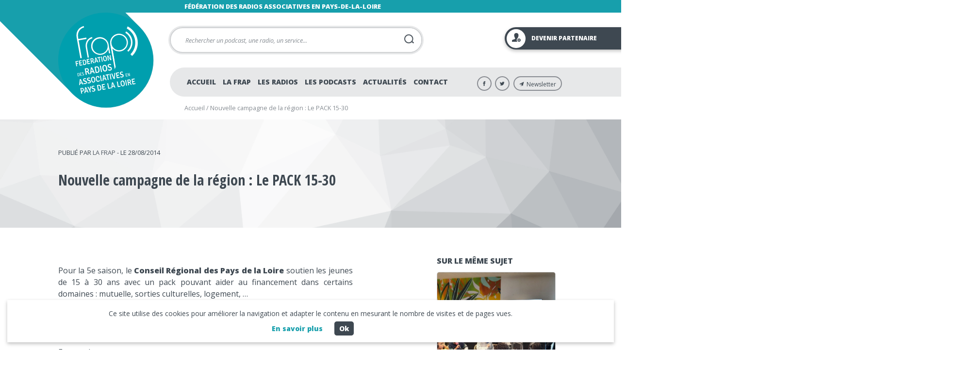

--- FILE ---
content_type: text/html; charset=UTF-8
request_url: https://www.lafrap.fr/44191-nouvelle-campagne-de-la-region-le-pack-15-30-d2.html
body_size: 14982
content:
<!DOCTYPE html>

<!-- Ajouter classe pour le navigateur ie8 -->
<!--[if lte IE 8]>
<html xmlns="http://www.w3.org/1999/xhtml" class="ie9 ie8">
<![endif]-->

<!-- Ajouter class pour le navigateur ie9 -->
<!--[if lte IE 9]>
<html xmlns="http://www.w3.org/1999/xhtml" class="ie9">
<![endif]-->

<html lang="fr-FR">

<head>
	<!-- ENCODAGE -->
	<meta charset="UTF-8">
	<!-- RESPONSIVE -->
	<meta name="viewport" content="user-scalable=no, initial-scale = 1, minimum-scale = 1, maximum-scale = 1, width=device-width">
	<!-- TITLE -->
	<title>
		Nouvelle campagne de la région : Le PACK 15-30 - La FRAP	</title>
	<!-- PINGBACK -->
	<link rel="pingback" href="https://www.lafrap.fr/xmlrpc.php" />
	<!-- META-NAME COLOR -->
	<meta name="theme-color" content="#0c4361">
	<meta http-equiv="X-UA-Compatible" content="IE=EmulateIE11">
			<meta name="format-detection" content="telephone=no">
		<!-- Compatibilité html5 pour ie9, ie8 -->
	<!--[if lt IE 9]>
	<script src="https://www.lafrap.fr/wp-content/themes/themelafrap/js/html5shiv.js"></script>
	<![endif]-->

	<!-- ANALYTICS ET COOKIES -->  
  <!-- Global site tag (gtag.js) - Google Analytics -->
  <script async src="https://www.googletagmanager.com/gtag/js?id=UA-12169416-1"></script>
  <script>
    window.dataLayer = window.dataLayer || [];
    function gtag(){dataLayer.push(arguments);}
    gtag('js', new Date());

    gtag('config', 'UA-12169416-1');
  </script>

	<meta name='robots' content='index, follow, max-image-preview:large, max-snippet:-1, max-video-preview:-1' />

	<!-- This site is optimized with the Yoast SEO plugin v22.6 - https://yoast.com/wordpress/plugins/seo/ -->
	<link rel="canonical" href="https://www.lafrap.fr/44191-nouvelle-campagne-de-la-region-le-pack-15-30-d2.html" />
	<meta property="og:locale" content="fr_FR" />
	<meta property="og:type" content="article" />
	<meta property="og:title" content="Nouvelle campagne de la région : Le PACK 15-30 - La FRAP" />
	<meta property="og:description" content="Pour la 5e saison, le Conseil R&eacute;gional des Pays de la Loire&nbsp;soutien les jeunes de 15 &agrave; 30 ans avec..." />
	<meta property="og:url" content="https://www.lafrap.fr/44191-nouvelle-campagne-de-la-region-le-pack-15-30-d2.html" />
	<meta property="og:site_name" content="La FRAP" />
	<meta property="article:published_time" content="2014-08-28T10:50:49+00:00" />
	<meta property="article:modified_time" content="2015-09-01T15:00:55+00:00" />
	<meta property="og:image" content="https://www.lafrap.fr/wp-content/uploads/2019/02/pack_1530.jpg" />
	<meta property="og:image:width" content="304" />
	<meta property="og:image:height" content="304" />
	<meta property="og:image:type" content="image/jpeg" />
	<meta name="author" content="Joscelin Renaud" />
	<meta name="twitter:card" content="summary_large_image" />
	<script type="application/ld+json" class="yoast-schema-graph">{"@context":"https://schema.org","@graph":[{"@type":"WebPage","@id":"https://www.lafrap.fr/44191-nouvelle-campagne-de-la-region-le-pack-15-30-d2.html","url":"https://www.lafrap.fr/44191-nouvelle-campagne-de-la-region-le-pack-15-30-d2.html","name":"Nouvelle campagne de la région : Le PACK 15-30 - La FRAP","isPartOf":{"@id":"https://www.lafrap.fr/#website"},"primaryImageOfPage":{"@id":"https://www.lafrap.fr/44191-nouvelle-campagne-de-la-region-le-pack-15-30-d2.html#primaryimage"},"image":{"@id":"https://www.lafrap.fr/44191-nouvelle-campagne-de-la-region-le-pack-15-30-d2.html#primaryimage"},"thumbnailUrl":"https://www.lafrap.fr/wp-content/uploads/2019/02/pack_1530.jpg","datePublished":"2014-08-28T10:50:49+00:00","dateModified":"2015-09-01T15:00:55+00:00","author":{"@id":"https://www.lafrap.fr/#/schema/person/520a6153fd03047c01e66edb1e5e3c2e"},"breadcrumb":{"@id":"https://www.lafrap.fr/44191-nouvelle-campagne-de-la-region-le-pack-15-30-d2.html#breadcrumb"},"inLanguage":"fr-FR","potentialAction":[{"@type":"ReadAction","target":["https://www.lafrap.fr/44191-nouvelle-campagne-de-la-region-le-pack-15-30-d2.html"]}]},{"@type":"ImageObject","inLanguage":"fr-FR","@id":"https://www.lafrap.fr/44191-nouvelle-campagne-de-la-region-le-pack-15-30-d2.html#primaryimage","url":"https://www.lafrap.fr/wp-content/uploads/2019/02/pack_1530.jpg","contentUrl":"https://www.lafrap.fr/wp-content/uploads/2019/02/pack_1530.jpg","width":"304","height":"304"},{"@type":"BreadcrumbList","@id":"https://www.lafrap.fr/44191-nouvelle-campagne-de-la-region-le-pack-15-30-d2.html#breadcrumb","itemListElement":[{"@type":"ListItem","position":1,"name":"Accueil","item":"https://www.lafrap.fr/"},{"@type":"ListItem","position":2,"name":"Nouvelle campagne de la région : Le PACK 15-30"}]},{"@type":"WebSite","@id":"https://www.lafrap.fr/#website","url":"https://www.lafrap.fr/","name":"La FRAP","description":"Fédération des radios associatives en Pays-de-la-Loire","potentialAction":[{"@type":"SearchAction","target":{"@type":"EntryPoint","urlTemplate":"https://www.lafrap.fr/?s={search_term_string}"},"query-input":"required name=search_term_string"}],"inLanguage":"fr-FR"},{"@type":"Person","@id":"https://www.lafrap.fr/#/schema/person/520a6153fd03047c01e66edb1e5e3c2e","name":"Joscelin Renaud","url":"https://www.lafrap.fr/author/joscelin-renaud-d1"}]}</script>
	<!-- / Yoast SEO plugin. -->


<link rel='dns-prefetch' href='//www.lafrap.fr' />
<link rel='dns-prefetch' href='//unpkg.com' />
<link rel='dns-prefetch' href='//fonts.googleapis.com' />
<script type="text/javascript">
/* <![CDATA[ */
window._wpemojiSettings = {"baseUrl":"https:\/\/s.w.org\/images\/core\/emoji\/15.0.3\/72x72\/","ext":".png","svgUrl":"https:\/\/s.w.org\/images\/core\/emoji\/15.0.3\/svg\/","svgExt":".svg","source":{"concatemoji":"https:\/\/www.lafrap.fr\/wp-includes\/js\/wp-emoji-release.min.js?ver=6.5.2"}};
/*! This file is auto-generated */
!function(i,n){var o,s,e;function c(e){try{var t={supportTests:e,timestamp:(new Date).valueOf()};sessionStorage.setItem(o,JSON.stringify(t))}catch(e){}}function p(e,t,n){e.clearRect(0,0,e.canvas.width,e.canvas.height),e.fillText(t,0,0);var t=new Uint32Array(e.getImageData(0,0,e.canvas.width,e.canvas.height).data),r=(e.clearRect(0,0,e.canvas.width,e.canvas.height),e.fillText(n,0,0),new Uint32Array(e.getImageData(0,0,e.canvas.width,e.canvas.height).data));return t.every(function(e,t){return e===r[t]})}function u(e,t,n){switch(t){case"flag":return n(e,"\ud83c\udff3\ufe0f\u200d\u26a7\ufe0f","\ud83c\udff3\ufe0f\u200b\u26a7\ufe0f")?!1:!n(e,"\ud83c\uddfa\ud83c\uddf3","\ud83c\uddfa\u200b\ud83c\uddf3")&&!n(e,"\ud83c\udff4\udb40\udc67\udb40\udc62\udb40\udc65\udb40\udc6e\udb40\udc67\udb40\udc7f","\ud83c\udff4\u200b\udb40\udc67\u200b\udb40\udc62\u200b\udb40\udc65\u200b\udb40\udc6e\u200b\udb40\udc67\u200b\udb40\udc7f");case"emoji":return!n(e,"\ud83d\udc26\u200d\u2b1b","\ud83d\udc26\u200b\u2b1b")}return!1}function f(e,t,n){var r="undefined"!=typeof WorkerGlobalScope&&self instanceof WorkerGlobalScope?new OffscreenCanvas(300,150):i.createElement("canvas"),a=r.getContext("2d",{willReadFrequently:!0}),o=(a.textBaseline="top",a.font="600 32px Arial",{});return e.forEach(function(e){o[e]=t(a,e,n)}),o}function t(e){var t=i.createElement("script");t.src=e,t.defer=!0,i.head.appendChild(t)}"undefined"!=typeof Promise&&(o="wpEmojiSettingsSupports",s=["flag","emoji"],n.supports={everything:!0,everythingExceptFlag:!0},e=new Promise(function(e){i.addEventListener("DOMContentLoaded",e,{once:!0})}),new Promise(function(t){var n=function(){try{var e=JSON.parse(sessionStorage.getItem(o));if("object"==typeof e&&"number"==typeof e.timestamp&&(new Date).valueOf()<e.timestamp+604800&&"object"==typeof e.supportTests)return e.supportTests}catch(e){}return null}();if(!n){if("undefined"!=typeof Worker&&"undefined"!=typeof OffscreenCanvas&&"undefined"!=typeof URL&&URL.createObjectURL&&"undefined"!=typeof Blob)try{var e="postMessage("+f.toString()+"("+[JSON.stringify(s),u.toString(),p.toString()].join(",")+"));",r=new Blob([e],{type:"text/javascript"}),a=new Worker(URL.createObjectURL(r),{name:"wpTestEmojiSupports"});return void(a.onmessage=function(e){c(n=e.data),a.terminate(),t(n)})}catch(e){}c(n=f(s,u,p))}t(n)}).then(function(e){for(var t in e)n.supports[t]=e[t],n.supports.everything=n.supports.everything&&n.supports[t],"flag"!==t&&(n.supports.everythingExceptFlag=n.supports.everythingExceptFlag&&n.supports[t]);n.supports.everythingExceptFlag=n.supports.everythingExceptFlag&&!n.supports.flag,n.DOMReady=!1,n.readyCallback=function(){n.DOMReady=!0}}).then(function(){return e}).then(function(){var e;n.supports.everything||(n.readyCallback(),(e=n.source||{}).concatemoji?t(e.concatemoji):e.wpemoji&&e.twemoji&&(t(e.twemoji),t(e.wpemoji)))}))}((window,document),window._wpemojiSettings);
/* ]]> */
</script>
<style id='wp-emoji-styles-inline-css' type='text/css'>

	img.wp-smiley, img.emoji {
		display: inline !important;
		border: none !important;
		box-shadow: none !important;
		height: 1em !important;
		width: 1em !important;
		margin: 0 0.07em !important;
		vertical-align: -0.1em !important;
		background: none !important;
		padding: 0 !important;
	}
</style>
<link rel='stylesheet' id='wp-block-library-css' href='https://www.lafrap.fr/wp-includes/css/dist/block-library/style.min.css?ver=6.5.2' type='text/css' media='all' />
<style id='classic-theme-styles-inline-css' type='text/css'>
/*! This file is auto-generated */
.wp-block-button__link{color:#fff;background-color:#32373c;border-radius:9999px;box-shadow:none;text-decoration:none;padding:calc(.667em + 2px) calc(1.333em + 2px);font-size:1.125em}.wp-block-file__button{background:#32373c;color:#fff;text-decoration:none}
</style>
<style id='global-styles-inline-css' type='text/css'>
body{--wp--preset--color--black: #000000;--wp--preset--color--cyan-bluish-gray: #abb8c3;--wp--preset--color--white: #ffffff;--wp--preset--color--pale-pink: #f78da7;--wp--preset--color--vivid-red: #cf2e2e;--wp--preset--color--luminous-vivid-orange: #ff6900;--wp--preset--color--luminous-vivid-amber: #fcb900;--wp--preset--color--light-green-cyan: #7bdcb5;--wp--preset--color--vivid-green-cyan: #00d084;--wp--preset--color--pale-cyan-blue: #8ed1fc;--wp--preset--color--vivid-cyan-blue: #0693e3;--wp--preset--color--vivid-purple: #9b51e0;--wp--preset--gradient--vivid-cyan-blue-to-vivid-purple: linear-gradient(135deg,rgba(6,147,227,1) 0%,rgb(155,81,224) 100%);--wp--preset--gradient--light-green-cyan-to-vivid-green-cyan: linear-gradient(135deg,rgb(122,220,180) 0%,rgb(0,208,130) 100%);--wp--preset--gradient--luminous-vivid-amber-to-luminous-vivid-orange: linear-gradient(135deg,rgba(252,185,0,1) 0%,rgba(255,105,0,1) 100%);--wp--preset--gradient--luminous-vivid-orange-to-vivid-red: linear-gradient(135deg,rgba(255,105,0,1) 0%,rgb(207,46,46) 100%);--wp--preset--gradient--very-light-gray-to-cyan-bluish-gray: linear-gradient(135deg,rgb(238,238,238) 0%,rgb(169,184,195) 100%);--wp--preset--gradient--cool-to-warm-spectrum: linear-gradient(135deg,rgb(74,234,220) 0%,rgb(151,120,209) 20%,rgb(207,42,186) 40%,rgb(238,44,130) 60%,rgb(251,105,98) 80%,rgb(254,248,76) 100%);--wp--preset--gradient--blush-light-purple: linear-gradient(135deg,rgb(255,206,236) 0%,rgb(152,150,240) 100%);--wp--preset--gradient--blush-bordeaux: linear-gradient(135deg,rgb(254,205,165) 0%,rgb(254,45,45) 50%,rgb(107,0,62) 100%);--wp--preset--gradient--luminous-dusk: linear-gradient(135deg,rgb(255,203,112) 0%,rgb(199,81,192) 50%,rgb(65,88,208) 100%);--wp--preset--gradient--pale-ocean: linear-gradient(135deg,rgb(255,245,203) 0%,rgb(182,227,212) 50%,rgb(51,167,181) 100%);--wp--preset--gradient--electric-grass: linear-gradient(135deg,rgb(202,248,128) 0%,rgb(113,206,126) 100%);--wp--preset--gradient--midnight: linear-gradient(135deg,rgb(2,3,129) 0%,rgb(40,116,252) 100%);--wp--preset--font-size--small: 13px;--wp--preset--font-size--medium: 20px;--wp--preset--font-size--large: 36px;--wp--preset--font-size--x-large: 42px;--wp--preset--spacing--20: 0.44rem;--wp--preset--spacing--30: 0.67rem;--wp--preset--spacing--40: 1rem;--wp--preset--spacing--50: 1.5rem;--wp--preset--spacing--60: 2.25rem;--wp--preset--spacing--70: 3.38rem;--wp--preset--spacing--80: 5.06rem;--wp--preset--shadow--natural: 6px 6px 9px rgba(0, 0, 0, 0.2);--wp--preset--shadow--deep: 12px 12px 50px rgba(0, 0, 0, 0.4);--wp--preset--shadow--sharp: 6px 6px 0px rgba(0, 0, 0, 0.2);--wp--preset--shadow--outlined: 6px 6px 0px -3px rgba(255, 255, 255, 1), 6px 6px rgba(0, 0, 0, 1);--wp--preset--shadow--crisp: 6px 6px 0px rgba(0, 0, 0, 1);}:where(.is-layout-flex){gap: 0.5em;}:where(.is-layout-grid){gap: 0.5em;}body .is-layout-flow > .alignleft{float: left;margin-inline-start: 0;margin-inline-end: 2em;}body .is-layout-flow > .alignright{float: right;margin-inline-start: 2em;margin-inline-end: 0;}body .is-layout-flow > .aligncenter{margin-left: auto !important;margin-right: auto !important;}body .is-layout-constrained > .alignleft{float: left;margin-inline-start: 0;margin-inline-end: 2em;}body .is-layout-constrained > .alignright{float: right;margin-inline-start: 2em;margin-inline-end: 0;}body .is-layout-constrained > .aligncenter{margin-left: auto !important;margin-right: auto !important;}body .is-layout-constrained > :where(:not(.alignleft):not(.alignright):not(.alignfull)){max-width: var(--wp--style--global--content-size);margin-left: auto !important;margin-right: auto !important;}body .is-layout-constrained > .alignwide{max-width: var(--wp--style--global--wide-size);}body .is-layout-flex{display: flex;}body .is-layout-flex{flex-wrap: wrap;align-items: center;}body .is-layout-flex > *{margin: 0;}body .is-layout-grid{display: grid;}body .is-layout-grid > *{margin: 0;}:where(.wp-block-columns.is-layout-flex){gap: 2em;}:where(.wp-block-columns.is-layout-grid){gap: 2em;}:where(.wp-block-post-template.is-layout-flex){gap: 1.25em;}:where(.wp-block-post-template.is-layout-grid){gap: 1.25em;}.has-black-color{color: var(--wp--preset--color--black) !important;}.has-cyan-bluish-gray-color{color: var(--wp--preset--color--cyan-bluish-gray) !important;}.has-white-color{color: var(--wp--preset--color--white) !important;}.has-pale-pink-color{color: var(--wp--preset--color--pale-pink) !important;}.has-vivid-red-color{color: var(--wp--preset--color--vivid-red) !important;}.has-luminous-vivid-orange-color{color: var(--wp--preset--color--luminous-vivid-orange) !important;}.has-luminous-vivid-amber-color{color: var(--wp--preset--color--luminous-vivid-amber) !important;}.has-light-green-cyan-color{color: var(--wp--preset--color--light-green-cyan) !important;}.has-vivid-green-cyan-color{color: var(--wp--preset--color--vivid-green-cyan) !important;}.has-pale-cyan-blue-color{color: var(--wp--preset--color--pale-cyan-blue) !important;}.has-vivid-cyan-blue-color{color: var(--wp--preset--color--vivid-cyan-blue) !important;}.has-vivid-purple-color{color: var(--wp--preset--color--vivid-purple) !important;}.has-black-background-color{background-color: var(--wp--preset--color--black) !important;}.has-cyan-bluish-gray-background-color{background-color: var(--wp--preset--color--cyan-bluish-gray) !important;}.has-white-background-color{background-color: var(--wp--preset--color--white) !important;}.has-pale-pink-background-color{background-color: var(--wp--preset--color--pale-pink) !important;}.has-vivid-red-background-color{background-color: var(--wp--preset--color--vivid-red) !important;}.has-luminous-vivid-orange-background-color{background-color: var(--wp--preset--color--luminous-vivid-orange) !important;}.has-luminous-vivid-amber-background-color{background-color: var(--wp--preset--color--luminous-vivid-amber) !important;}.has-light-green-cyan-background-color{background-color: var(--wp--preset--color--light-green-cyan) !important;}.has-vivid-green-cyan-background-color{background-color: var(--wp--preset--color--vivid-green-cyan) !important;}.has-pale-cyan-blue-background-color{background-color: var(--wp--preset--color--pale-cyan-blue) !important;}.has-vivid-cyan-blue-background-color{background-color: var(--wp--preset--color--vivid-cyan-blue) !important;}.has-vivid-purple-background-color{background-color: var(--wp--preset--color--vivid-purple) !important;}.has-black-border-color{border-color: var(--wp--preset--color--black) !important;}.has-cyan-bluish-gray-border-color{border-color: var(--wp--preset--color--cyan-bluish-gray) !important;}.has-white-border-color{border-color: var(--wp--preset--color--white) !important;}.has-pale-pink-border-color{border-color: var(--wp--preset--color--pale-pink) !important;}.has-vivid-red-border-color{border-color: var(--wp--preset--color--vivid-red) !important;}.has-luminous-vivid-orange-border-color{border-color: var(--wp--preset--color--luminous-vivid-orange) !important;}.has-luminous-vivid-amber-border-color{border-color: var(--wp--preset--color--luminous-vivid-amber) !important;}.has-light-green-cyan-border-color{border-color: var(--wp--preset--color--light-green-cyan) !important;}.has-vivid-green-cyan-border-color{border-color: var(--wp--preset--color--vivid-green-cyan) !important;}.has-pale-cyan-blue-border-color{border-color: var(--wp--preset--color--pale-cyan-blue) !important;}.has-vivid-cyan-blue-border-color{border-color: var(--wp--preset--color--vivid-cyan-blue) !important;}.has-vivid-purple-border-color{border-color: var(--wp--preset--color--vivid-purple) !important;}.has-vivid-cyan-blue-to-vivid-purple-gradient-background{background: var(--wp--preset--gradient--vivid-cyan-blue-to-vivid-purple) !important;}.has-light-green-cyan-to-vivid-green-cyan-gradient-background{background: var(--wp--preset--gradient--light-green-cyan-to-vivid-green-cyan) !important;}.has-luminous-vivid-amber-to-luminous-vivid-orange-gradient-background{background: var(--wp--preset--gradient--luminous-vivid-amber-to-luminous-vivid-orange) !important;}.has-luminous-vivid-orange-to-vivid-red-gradient-background{background: var(--wp--preset--gradient--luminous-vivid-orange-to-vivid-red) !important;}.has-very-light-gray-to-cyan-bluish-gray-gradient-background{background: var(--wp--preset--gradient--very-light-gray-to-cyan-bluish-gray) !important;}.has-cool-to-warm-spectrum-gradient-background{background: var(--wp--preset--gradient--cool-to-warm-spectrum) !important;}.has-blush-light-purple-gradient-background{background: var(--wp--preset--gradient--blush-light-purple) !important;}.has-blush-bordeaux-gradient-background{background: var(--wp--preset--gradient--blush-bordeaux) !important;}.has-luminous-dusk-gradient-background{background: var(--wp--preset--gradient--luminous-dusk) !important;}.has-pale-ocean-gradient-background{background: var(--wp--preset--gradient--pale-ocean) !important;}.has-electric-grass-gradient-background{background: var(--wp--preset--gradient--electric-grass) !important;}.has-midnight-gradient-background{background: var(--wp--preset--gradient--midnight) !important;}.has-small-font-size{font-size: var(--wp--preset--font-size--small) !important;}.has-medium-font-size{font-size: var(--wp--preset--font-size--medium) !important;}.has-large-font-size{font-size: var(--wp--preset--font-size--large) !important;}.has-x-large-font-size{font-size: var(--wp--preset--font-size--x-large) !important;}
.wp-block-navigation a:where(:not(.wp-element-button)){color: inherit;}
:where(.wp-block-post-template.is-layout-flex){gap: 1.25em;}:where(.wp-block-post-template.is-layout-grid){gap: 1.25em;}
:where(.wp-block-columns.is-layout-flex){gap: 2em;}:where(.wp-block-columns.is-layout-grid){gap: 2em;}
.wp-block-pullquote{font-size: 1.5em;line-height: 1.6;}
</style>
<link rel='stylesheet' id='contact-form-7-css' href='https://www.lafrap.fr/wp-content/plugins/contact-form-7/includes/css/styles.css?ver=5.7.7' type='text/css' media='all' />
<link rel='stylesheet' id='style-css' href='https://www.lafrap.fr/wp-content/themes/themelafrap/style.css?ver=1.0.0' type='text/css' media='all' />
<link rel='stylesheet' id='styleBaguetteBox-css' href='https://www.lafrap.fr/wp-content/themes/themelafrap/css/baguetteBox.min.css?ver=1.9.0' type='text/css' media='all' />
<link rel='stylesheet' id='icofonts-css' href='https://www.lafrap.fr/wp-content/themes/themelafrap/css/styles-icofonts.css?ver=1.0.0' type='text/css' media='all' />
<link rel='stylesheet' id='leafletcss-css' href='https://unpkg.com/leaflet-control-geocoder/dist/Control.Geocoder.css?ver=6.5.2' type='text/css' media='all' />
<link rel='stylesheet' id='googlefont-css' href='https://fonts.googleapis.com/css?family=Open+Sans+Condensed%3A700%7COpen+Sans%3A400%2C400i%2C800%2C800i&#038;ver=6.5.2' type='text/css' media='all' />
<script type="text/javascript" src="https://www.lafrap.fr/wp-includes/js/jquery/jquery.min.js?ver=3.7.1" id="jquery-core-js"></script>
<script type="text/javascript" src="https://www.lafrap.fr/wp-includes/js/jquery/jquery-migrate.min.js?ver=3.4.1" id="jquery-migrate-js"></script>
<script type="text/javascript" src="https://unpkg.com/leaflet@1.3.4/dist/leaflet.js?ver=1.3.4" id="leafletjs-js"></script>
<link rel="https://api.w.org/" href="https://www.lafrap.fr/wp-json/" /><link rel="alternate" type="application/json" href="https://www.lafrap.fr/wp-json/wp/v2/posts/44191" /><link rel="EditURI" type="application/rsd+xml" title="RSD" href="https://www.lafrap.fr/xmlrpc.php?rsd" />
<meta name="generator" content="WordPress 6.5.2" />
<link rel='shortlink' href='https://www.lafrap.fr/?p=44191' />
<link rel="alternate" type="application/json+oembed" href="https://www.lafrap.fr/wp-json/oembed/1.0/embed?url=https%3A%2F%2Fwww.lafrap.fr%2F44191-nouvelle-campagne-de-la-region-le-pack-15-30-d2.html" />
<link rel="alternate" type="text/xml+oembed" href="https://www.lafrap.fr/wp-json/oembed/1.0/embed?url=https%3A%2F%2Fwww.lafrap.fr%2F44191-nouvelle-campagne-de-la-region-le-pack-15-30-d2.html&#038;format=xml" />
		<link rel="apple-touch-icon" sizes="180x180" href="https://www.lafrap.fr/wp-content/themes/themelafrap/images/favicon/apple-touch-icon.png">
    <link rel="icon" type="image/png" sizes="32x32" href="https://www.lafrap.fr/wp-content/themes/themelafrap/images/favicon/favicon-32x32.png">
    <link rel="icon" type="image/png" sizes="16x16" href="https://www.lafrap.fr/wp-content/themes/themelafrap/images/favicon/favicon-16x16.png">
    <link rel="manifest" href="https://www.lafrap.fr/wp-content/themes/themelafrap/images/favicon/site.webmanifest">
    <link rel="mask-icon" href="https://www.lafrap.fr/wp-content/themes/themelafrap/images/favicon/safari-pinned-tab.svg" color="#179fac">
    <meta name="msapplication-TileColor" content="#179fac">
    <meta name="theme-color" content="#179fac">
  		<style type="text/css" id="wp-custom-css">
			.wpcf7-quiz label{
	position: static;
	margin: 0;
	padding: 0;
}
.wpcf7-quiz .wpcf7-quiz-label{
	margin: 0 0 5px 20px;
	display: block;
}
.wpcf7-form-control-wrap input[type="file"] {
  position: relative;
  display: block;
  padding: 18px;
  width: 100%;
  border: 1px solid #cfd1d3;
  font-family: 'Open Sans', sans-serif;
  -webkit-border-radius: 35px;
  border-radius: 35px;
	opacity: 1;
}
.wpcf7-form-control-wrap input[type="file"]:focus,
.wpcf7-form-control-wrap input[type="file"]:hover{
  border: 1px solid #3e4851;
}
.wpcf7-form-control-wrap  input[type="file"]::file-selector-button {
	display: block;
  padding: 8px 20px;
  background: #3e4851;
  color: #fff;
  text-transform: uppercase;
  font-size: 0.90em;
  font-weight: 700;
  border: 0;
	border-radius: 35px;
  cursor: pointer;
	position: absolute;
  right: 15px;
	top: 10px;
}
.nobg{
	background: none;
}		</style>
		
	<!-- Configuration et automatisation du script cookieChoices -->
	<script>
		cookies_message = "Ce site utilise des cookies pour améliorer la navigation et adapter le contenu en mesurant le nombre de visites et de pages vues."
		cookies_btn = "En savoir plus"
		cookies_btn_link = "https://www.lafrap.fr/politique-de-confidentialite"

		jQuery(function() {
			cookieChoices.showCookieConsentBar(cookies_message, 'Ok', cookies_btn, cookies_btn_link);
		});
	</script>

</head>

<body class="post-template-default single single-post postid-44191 single-format-standard">


  <div id="top-page"></div>
  
  <div id="banner" class="full-width bg-primary white">
  <div class="row">
    <span class="accroche block size-12 strong uppercase">    Fédération des radios associatives en Pays-de-la-Loire    </span>  </div>
  </div>
  
	<header role="banner" id="header" class="relative full-width">
  
  
<a href="https://www.lafrap.fr/nos-partenaires" class="btn-partenaire absolute btn btn-md bg-dark white box-shadow" title="Devenir partenaire">
  <i class="icon-user"></i>
  <span class="uppercase">Devenir partenaire</span>
</a>

<div class="row relative">
  
    <a href="https://www.lafrap.fr/ " id="logotype" class="absolute block left" rel="home" itemscope title="Retour sur la page d'accueil de la Frap">
        <img width="195"
             height="195"
             src="https://www.lafrap.fr/wp-content/uploads/2019/02/logotype-lafrap-retina.svg"
             class="custom-logo"
             alt="Logotype"
             itemprop="image"
             srcset="https://www.lafrap.fr/wp-content/uploads/2019/02/logotype-lafrap-retina.svg 1x,
             https://www.lafrap.fr/wp-content/uploads/2019/02/logotype-lafrap-retina.svg 2x"
        />
        <meta itemprop="url" content="https://www.lafrap.fr/wp-content/uploads/2019/02/logotype-lafrap-retina.svg">
        <meta itemprop="width" content="195">
        <meta itemprop="height" content="195">
    </a>
  
    <div id="header-right" class="full-width">
  
        <form role="search" method="get" id="searchform" class="absolute border" action="https://www.lafrap.fr/">    
    <input type="text" placeholder="Rechercher un podcast, une radio, un service..." name="s" id="search-input" class="left" />      
    <button type="submit" id="search-input-btn" class="absolute gray-dark"><span class="icon icon-search"></span></button>             
</form>
        <nav id="navigation" class="relative full-width padding-md-left bg-gray-lighter" role="navigation">
        <div class="menu-principal-container"><ul id="menu-principal" class="reset"></li><li id="menu-item-24812" class="menu-item menu-item-type-post_type menu-item-object-page menu-item-home menu-item-24812"><a title="Accueil" href="https://www.lafrap.fr/">Accueil</a></li>
<li id="menu-item-24813" class="menu-item menu-item-type-custom menu-item-object-custom menu-item-has-children menu-item-24813"><a title="La Frap" href="#">La Frap</a>
<ul class="sub-menu">
	<li id="menu-item-24935" class="menu-item menu-item-type-post_type menu-item-object-page menu-item-24935"><a title="Qui sommes-nous" href="https://www.lafrap.fr/presentation-de-la-frap">Qui sommes-nous</a></li>
	<li id="menu-item-64461" class="menu-item menu-item-type-post_type menu-item-object-page menu-item-64461"><a href="https://www.lafrap.fr/projet-editorial-un-engagement-des-realites">Projet éditorial : un engagement, des réalités</a></li>
	<li id="menu-item-58802" class="menu-item menu-item-type-post_type menu-item-object-page menu-item-58802"><a title="Régie publicitaire" href="https://www.lafrap.fr/regie-publicitaire-2">Régie publicitaire</a></li>
	<li id="menu-item-58788" class="menu-item menu-item-type-post_type menu-item-object-page menu-item-58788"><a title="Nos formations professionnelles" href="https://www.lafrap.fr/nos-formations-professionnelles">Nos formations professionnelles</a></li>
	<li id="menu-item-72997" class="menu-item menu-item-type-post_type menu-item-object-page menu-item-72997"><a href="https://www.lafrap.fr/projet-ondes-durables">Ondes Durables</a></li>
	<li id="menu-item-58772" class="menu-item menu-item-type-post_type menu-item-object-page menu-item-58772"><a title="Les événements de la Frap" href="https://www.lafrap.fr/les-evenements-de-la-frap">Les événements de la Frap</a></li>
	<li id="menu-item-58794" class="menu-item menu-item-type-taxonomy menu-item-object-category menu-item-58794"><a title="Etudes &#038; statistiques annuelles" href="https://www.lafrap.fr/etude-annuelle">Etudes &#038; statistiques annuelles</a></li>
</ul>
</li>
<li id="menu-item-24819" class="menu-item menu-item-type-custom menu-item-object-custom menu-item-24819"><a title="Radios" href="http://www.lafrap.fr/radios">Les radios</a></li>
<li id="menu-item-24820" class="menu-item menu-item-type-custom menu-item-object-custom menu-item-24820"><a title="Podcasts" href="http://www.lafrap.fr/podcasts">Les podcasts</a></li>
<li id="menu-item-58881" class="menu-item menu-item-type-post_type menu-item-object-page current_page_parent menu-item-58881"><a title="Actualités" href="https://www.lafrap.fr/les-actualites">Actualités</a></li>
<li id="menu-item-24826" class="menu-item menu-item-type-post_type menu-item-object-page menu-item-24826"><a title="Contact" href="https://www.lafrap.fr/contacter-la-frap">Contact</a></li>
</ul></div>          
        <ul class="rs reset right">
          <li class="right"><a href="#content-footer" class="newsletter" title="Newsletter"><i class="icon-newsletter"></i><span class="size-20">Newsletter</span></a></li>
          <li class="right"><a href="https://twitter.com/lafrap" class="twitter" title="Twitter La Frap" target="_blank"><i class="icon-twitter"></i></a></li>
          <li class="right"><a href="https://www.facebook.com/Fede.Radios.Associatives.en.Pays.de.la.Loire" class="facebook" title="Facebook La Frap" target="_blank"><i class="icon-facebook"></i></a></li>
        </ul>
          
        </nav>
      
        
            <nav id="breadcrumbs" class="full-width padding-sm-top padding-sm-bottom padding-md-left size-12 gray-medium"><span><span><a href="https://www.lafrap.fr/">Accueil</a></span> / <span class="breadcrumb_last" aria-current="page">Nouvelle campagne de la région : Le PACK 15-30</span></span></nav>
                  
    </div>
  
</div>    
  </header>	

	<section id="main-content" class="relative full-width">

<main class="full-width relative margin-bottom margin-top">  

 
  
        <article itemprop="articleBody" role="article" itemscope itemtype="http://schema.org/Article" id="contenu-single" class="">
  
        <!-- CONTENT TOP - Récupérer le haut de page (avec titre, breadcrumb...) -->
        
<header class="full-width padding-lg-top padding-lg-bottom bg-extensible" style="background-image:url(https://www.lafrap.fr/wp-content/themes/themelafrap/images/bg-light.png);">
<div class="row">
  
        
      <small class="block margin-md-bottom uppercase">Publié par 
       
      <a href="https://www.lafrap.fr/presentation-de-la-frap" title="La Frap" class="author gray-dark">La Frap</a>
            - Le 28/08/2014      </small>  
        
      <h1 itemprop="headline" class="heading open-sans-condensed">
      Nouvelle campagne de la région : Le PACK 15-30      </h1>
  
        
        
      
          
</div>  
</header>
          
          
        <div class="contenu full-width margin-lg-top margin-lg-bottom">
        <div class="row">
          
        <div class="the-content col col-xs-4 col-lg-7 left">
        <p style="text-align: justify;">Pour la 5e saison, le <strong>Conseil R&eacute;gional des Pays de la Loire</strong>&nbsp;soutien les jeunes de 15 &agrave; 30 ans avec un pack pouvant aider au financement dans certains domaines : mutuelle, sorties culturelles, logement, &#8230;&nbsp;</p>
<p></p>
<p>Plus d&rsquo;informations sur le site du <a href="http://www.pack15-30.fr/index.php?id=9" target="_blank">Pack 15-30</a>.</p>
<p></p>
<p>&nbsp;</p>
<p></p>
<p><span style="text-decoration: underline;"> Ecouter le spot :</span>&nbsp; &nbsp;&nbsp;         <br /><object width="265" height="24"><param name="menu" value="false" /><param name="quality" value="high" /><param name="wmode" value="transparent" /><param name="flashvars" value="soundFile=http://www.lafrap.fr/sites/default/files/CR_PAYSDELALOIRE_Pack15 30_2015v2_Le_Studio_Le_Son.mp3" /><param name="src" value="/sites/all/modules/contrib/audio/players/1pixelout.swf" /></object></p>
   
        </div>
        <aside role="complementary" class="col col-xs-4 col-lg-3 right">

  
  <div class="widget-similar-tags full-width margin-lg-bottom">  
      <strong class="title margin-sm-bottom size-16 uppercase">Sur le même sujet</strong>
      
<article class="loop loop-small relative full-width padding-sm-top padding-sm-bottom border-bottom">
  
  <figure class="col col-xs-1 col-sm-1 col-lg-3 border">

  <a href="https://www.lafrap.fr/73386-la-tribu-en-residence-dans-le-quartier-la-chesnaie-trebale.html" title="La Tribu en résidence dans le quartier La Chesnaie-Trébale" rel="nofollow" >
      

              
        <img width="994" height="994" src="https://www.lafrap.fr/wp-content/uploads/2025/12/1000011372-e1764839987217.jpg" class="full-width wp-post-image" alt="" decoding="async" fetchpriority="high" srcset="https://www.lafrap.fr/wp-content/uploads/2025/12/1000011372-e1764839987217.jpg 994w, https://www.lafrap.fr/wp-content/uploads/2025/12/1000011372-e1764839987217-300x300.jpg 300w, https://www.lafrap.fr/wp-content/uploads/2025/12/1000011372-e1764839987217-150x150.jpg 150w, https://www.lafrap.fr/wp-content/uploads/2025/12/1000011372-e1764839987217-768x768.jpg 768w, https://www.lafrap.fr/wp-content/uploads/2025/12/1000011372-e1764839987217-250x250.jpg 250w, https://www.lafrap.fr/wp-content/uploads/2025/12/1000011372-e1764839987217-500x500.jpg 500w" sizes="(max-width: 994px) 100vw, 994px" />          
      </a>  </figure>
  
  <div class="content col col-xs-3 col-lg-9 padding-sm-left">

    <small class="info block gray-medium uppercase">04/12/2025 - 
            <a href="http://www.lafrap.fr/11824-la-tribu.html" title="La Tribu" class="author gray-dark">La Tribu</a>
          </small>
        <h2 class="title size-16 open-sans-condensed"><a href="https://www.lafrap.fr/73386-la-tribu-en-residence-dans-le-quartier-la-chesnaie-trebale.html" title="La Tribu en résidence dans le quartier La Chesnaie-Trébale">La Tribu en résidence dans le quartier La Chesnaie-Trébale</a></h2>
      
  </div>
  
</article>
<article class="loop loop-small relative full-width padding-sm-top padding-sm-bottom border-bottom">
  
  <figure class="col col-xs-1 col-sm-1 col-lg-3 border">

  <a href="https://www.lafrap.fr/70992-coupes-budgetaires-de-la-region-des-consequences-sur-lemploi-et-les-territoires.html" title="Coupes budgétaires de la région : des conséquences sur l’emploi et les territoires" rel="nofollow" >
      

              
        <img width="652" height="652" src="https://www.lafrap.fr/wp-content/uploads/2024/12/La-region-Pays-de-la-Loire-brade-la-culture.jpg" class="full-width wp-post-image" alt="" decoding="async" loading="lazy" srcset="https://www.lafrap.fr/wp-content/uploads/2024/12/La-region-Pays-de-la-Loire-brade-la-culture.jpg 652w, https://www.lafrap.fr/wp-content/uploads/2024/12/La-region-Pays-de-la-Loire-brade-la-culture-300x300.jpg 300w, https://www.lafrap.fr/wp-content/uploads/2024/12/La-region-Pays-de-la-Loire-brade-la-culture-150x150.jpg 150w, https://www.lafrap.fr/wp-content/uploads/2024/12/La-region-Pays-de-la-Loire-brade-la-culture-250x250.jpg 250w, https://www.lafrap.fr/wp-content/uploads/2024/12/La-region-Pays-de-la-Loire-brade-la-culture-500x500.jpg 500w" sizes="(max-width: 652px) 100vw, 652px" />          
      </a>  </figure>
  
  <div class="content col col-xs-3 col-lg-9 padding-sm-left">

    <small class="info block gray-medium uppercase">13/12/2024 - 
            <a href="https://www.lafrap.fr/presentation-de-la-frap" title="La Frap" class="author gray-dark">La Frap</a>
          </small>
        <h2 class="title size-16 open-sans-condensed"><a href="https://www.lafrap.fr/70992-coupes-budgetaires-de-la-region-des-consequences-sur-lemploi-et-les-territoires.html" title="Coupes budgétaires de la région : des conséquences sur l’emploi et les territoires">Coupes budgétaires de la région : des conséquences sur l’emploi et les territoires</a></h2>
      
  </div>
  
</article>
<article class="loop loop-small relative full-width padding-sm-top padding-sm-bottom border-bottom">
  
  <figure class="col col-xs-1 col-sm-1 col-lg-3 border">

  <a href="https://www.lafrap.fr/70966-emission-speciale-3-sur-la-mobilisation-en-pays-de-la-loire-jeudi-12-decembre.html" title="Émission spéciale 3 sur la mobilisation en Pays de la Loire, jeudi 12 décembre" rel="nofollow" >
      

              
        <img width="500" height="500" src="https://www.lafrap.fr/wp-content/uploads/2024/12/Emission-speciale-3.jpg" class="full-width wp-post-image" alt="" decoding="async" loading="lazy" srcset="https://www.lafrap.fr/wp-content/uploads/2024/12/Emission-speciale-3.jpg 500w, https://www.lafrap.fr/wp-content/uploads/2024/12/Emission-speciale-3-300x300.jpg 300w, https://www.lafrap.fr/wp-content/uploads/2024/12/Emission-speciale-3-150x150.jpg 150w, https://www.lafrap.fr/wp-content/uploads/2024/12/Emission-speciale-3-250x250.jpg 250w" sizes="(max-width: 500px) 100vw, 500px" />          
      </a>  </figure>
  
  <div class="content col col-xs-3 col-lg-9 padding-sm-left">

    <small class="info block gray-medium uppercase">06/12/2024 - 
            <a href="https://www.lafrap.fr/presentation-de-la-frap" title="La Frap" class="author gray-dark">La Frap</a>
          </small>
        <h2 class="title size-16 open-sans-condensed"><a href="https://www.lafrap.fr/70966-emission-speciale-3-sur-la-mobilisation-en-pays-de-la-loire-jeudi-12-decembre.html" title="Émission spéciale 3 sur la mobilisation en Pays de la Loire, jeudi 12 décembre">Émission spéciale 3 sur la mobilisation en Pays de la Loire, jeudi 12 décembre</a></h2>
      
  </div>
  
</article>  
  </div>
  
</aside>           
        <div class="list-post-tags full-width margin-md-top">
        <ul class="post-categories">
	<li><a href="https://www.lafrap.fr/aide-d1" rel="category tag">aide</a></li>
	<li><a href="https://www.lafrap.fr/conseil-regional-d1" rel="category tag">conseil régional</a></li>
	<li><a href="https://www.lafrap.fr/jeunes" rel="category tag">jeunes</a></li>
	<li><a href="https://www.lafrap.fr/pack-15-30-d1" rel="category tag">Pack 15-30</a></li>
	<li><a href="https://www.lafrap.fr/pays-de-la-loire" rel="category tag">pays de la loire</a></li>
	<li><a href="https://www.lafrap.fr/regie" rel="category tag">Régie</a></li></ul>        </div>
          
        
<div id="content-post-info-bottom" class="full-width border-top border-bottom margin-lg-top padding-sm-top padding-sm-bottom">
  
  	       <a href="https://www.lafrap.fr/les-actualites" title="Retour aux actualités" class="back relative block full-width padding-sm-bottom border-bottom uppercase size-12 strong"><i class="icon-arrow-left margin-sm-right size-12"></i> Retour aux actualités</a>
          <button class="open-popup-share share block full-width padding-sm-top padding-sm-bottom uppercase regular size-12 text-left" title="Partager"><i class="icon-share margin-sm-right"></i> Partager</button>
      <!-- Popup share -->
      
<section id="popup-share" class="fixed" style="display: none;">

      <div id="box-share" class="fixed padding-lg bg-white">
      <button class="close-popup-share absolute gray-medium"><i class="icon-close"></i></button>

        <strong class="heading left margin-sm-right uppercase">Partager</strong>

        <div class="list-btn-share relative full-width">
        
        <ul class="share reset">
          <li>
          <a href="https://www.facebook.com/sharer/sharer.php?u=https://www.lafrap.fr/44191-nouvelle-campagne-de-la-region-le-pack-15-30-d2.html" title="Partager sur Facebook" target="_blank" class="bg-light"><i class="icon-facebook"></i></a>
          </li>
          <li>
          <a href="https://twitter.com/home?status=https://www.lafrap.fr/44191-nouvelle-campagne-de-la-region-le-pack-15-30-d2.html" title="Twitter" target="_blank"><i class="icon-twitter"></i></a>
          </li>
        </ul>
        </div>
        <div class="clear"></div>
        
      </div>
      </section>        
      <a href="#comments" title="Voir les commentaires" class="comments relative block left padding-sm-top size-12 text-center link-smooth"><i class="icon-comment absolute"></i> <span class="relative white strong">0</span></a>
  
</div>          
        </div>
        </div>        
          
        </article>
  
        <div id="single-actu-post-author" class="full-width">
        <div class="row">
        
          <div class="post-similar-author full-width margin-lg-bottom">  
              <strong class="heading margin-sm-bottom size-16 uppercase">
                 
                  La Frap                                en parle                 
              </strong>
              <div class="carousel-3 full-width">
              
<article class="loop loop-small relative full-width padding-sm-top padding-sm-bottom border-bottom">
  
  <figure class="col col-xs-1 col-sm-1 col-lg-3 border">

  <a href="https://www.lafrap.fr/57065-le-mois-de-la-gestion-sonore-par-l-ars-et-le-pole-d2.html" title="Le Mois de la gestion sonore par l&rsquo;ARS et le Pôle" rel="nofollow" >
      

     
        <img src="https://www.lafrap.fr/wp-content/themes/themelafrap/images/image-non-disponible_mini.jpg" alt="Image non disponible">
      </a>  </figure>
  
  <div class="content col col-xs-3 col-lg-9 padding-sm-left">

    <small class="info block gray-medium uppercase">16/10/2017 - 
            <a href="https://www.lafrap.fr/presentation-de-la-frap" title="La Frap" class="author gray-dark">La Frap</a>
          </small>
        <h2 class="title size-16 open-sans-condensed"><a href="https://www.lafrap.fr/57065-le-mois-de-la-gestion-sonore-par-l-ars-et-le-pole-d2.html" title="Le Mois de la gestion sonore par l&rsquo;ARS et le Pôle">Le Mois de la gestion sonore par l&rsquo;ARS et le Pôle</a></h2>
      
  </div>
  
</article>
<article class="loop loop-small relative full-width padding-sm-top padding-sm-bottom border-bottom">
  
  <figure class="col col-xs-1 col-sm-1 col-lg-3 border">

  <a href="https://www.lafrap.fr/51103-bien-grandir-en-loire-atlantique-d1.html" title="Bien grandir en Loire-Atlantique" rel="nofollow" >
      

              
        <img width="369" height="369" src="https://www.lafrap.fr/wp-content/uploads/2019/02/bien_grandir.jpg" class="full-width wp-post-image" alt="" decoding="async" loading="lazy" srcset="https://www.lafrap.fr/wp-content/uploads/2019/02/bien_grandir.jpg 369w, https://www.lafrap.fr/wp-content/uploads/2019/02/bien_grandir-150x150.jpg 150w, https://www.lafrap.fr/wp-content/uploads/2019/02/bien_grandir-250x250.jpg 250w" sizes="(max-width: 369px) 100vw, 369px" />          
      </a>  </figure>
  
  <div class="content col col-xs-3 col-lg-9 padding-sm-left">

    <small class="info block gray-medium uppercase">26/04/2016 - 
            <a href="https://www.lafrap.fr/presentation-de-la-frap" title="La Frap" class="author gray-dark">La Frap</a>
          </small>
        <h2 class="title size-16 open-sans-condensed"><a href="https://www.lafrap.fr/51103-bien-grandir-en-loire-atlantique-d1.html" title="Bien grandir en Loire-Atlantique">Bien grandir en Loire-Atlantique</a></h2>
      
  </div>
  
</article>
<article class="loop loop-small relative full-width padding-sm-top padding-sm-bottom border-bottom">
  
  <figure class="col col-xs-1 col-sm-1 col-lg-3 border">

  <a href="https://www.lafrap.fr/50802-jet-et-l-orcel-proposent-une-formation-gestion-et-administration-d-une-radio-associative.html" title="JET et l&rsquo;ORCEL proposent une formation « Gestion et administration d&rsquo;une radio associative »" rel="nofollow" >
      

              
        <img width="225" height="225" src="https://www.lafrap.fr/wp-content/uploads/2019/02/images-3-9.jpg" class="full-width wp-post-image" alt="" decoding="async" loading="lazy" srcset="https://www.lafrap.fr/wp-content/uploads/2019/02/images-3-9.jpg 225w, https://www.lafrap.fr/wp-content/uploads/2019/02/images-3-9-150x150.jpg 150w" sizes="(max-width: 225px) 100vw, 225px" />          
      </a>  </figure>
  
  <div class="content col col-xs-3 col-lg-9 padding-sm-left">

    <small class="info block gray-medium uppercase">05/04/2016 - 
            <a href="https://www.lafrap.fr/presentation-de-la-frap" title="La Frap" class="author gray-dark">La Frap</a>
          </small>
        <h2 class="title size-16 open-sans-condensed"><a href="https://www.lafrap.fr/50802-jet-et-l-orcel-proposent-une-formation-gestion-et-administration-d-une-radio-associative.html" title="JET et l&rsquo;ORCEL proposent une formation « Gestion et administration d&rsquo;une radio associative »">JET et l&rsquo;ORCEL proposent une formation « Gestion et administration d&rsquo;une radio associative »</a></h2>
      
  </div>
  
</article>  
              </div>
          </div>

                </div>
        </div>
  
        
<div id="comments" class="full-width margin-lg-bottom">
<div class="row padding-lg-top border-top">
  
  <div class="comments-list col col-xs-4 col-lg-7">
    
      
    <strong class="heading open-sans-condensed size-24">
		  <i class="icon-comment"></i>  
            Aucun commentaire      		</strong>

      
    
  </div>


  <div class="comments-form col col-xs-4 col-lg-4 right">
  </div>	
  
</div>
</div><!-- #comments .comments-area --> 


</main> 

<!-- Fermeture de la balise section -->
</section>


	<footer id="footer" class="full-width hidden">
    
		<!-- Get rassurance -->
		
	<section id="content-reinssurance" class="full-width padding-md-bottom">
  <div class="row padding-md-top border-top">    
  <div class="reinssurance-list">
    
	    
    <div class="item col col-xs-4 col-sm-3 col-md-2 col-lg-4 padding-sm-right padding-sm-left margin-sm-bottom text-center white border-radius">  
    <div class="content-image relative padding-md bg-extensible border-radius" style="background-image: url(https://www.lafrap.fr/wp-content/uploads/2019/02/envoi-demo-la-frap-355x165.jpg);">
      
      <p class="relative size-14">Envoyez votre démo aux programmateurs des radios de la FRAP.</p>
      <a href="http://www.lafrap.fr/envoyer-une-demo" class="btn btn-sm btn-white" title="Envoyer une demo">Envoyer une demo</a>
      
    </div>
    </div>

	    
    <div class="item col col-xs-4 col-sm-3 col-md-2 col-lg-4 padding-sm-right padding-sm-left margin-sm-bottom text-center white border-radius">  
    <div class="content-image relative padding-md bg-extensible border-radius" style="background-image: url(https://www.lafrap.fr/wp-content/uploads/2019/02/pexels-photo-296881-355x165.jpeg);">
      
      <p class="relative size-14">Vous souhaitez participer à nos actions et promouvoir nos radios régionales ?</p>
      <a href="http://www.lafrap.fr/nos-partenaires" class="btn btn-sm btn-white" title="Devenir partenaire">Devenir partenaire</a>
      
    </div>
    </div>

	    
    <div class="item col col-xs-4 col-sm-3 col-md-2 col-lg-4 padding-sm-right padding-sm-left margin-sm-bottom text-center white border-radius">  
    <div class="content-image relative padding-md bg-extensible border-radius" style="background-image: url(https://www.lafrap.fr/wp-content/uploads/2019/02/demande-de-devis-la-frap-355x165.jpg);">
      
      <p class="relative size-14">Vous avez besoin d'un spot, sponsoring ou publireportage ?</p>
      <a href="http://www.lafrap.fr/regie-publicitaire-2" class="btn btn-sm btn-white" title="Demander un devis">Demander un devis</a>
      
    </div>
    </div>

	    
  </div>
	</div>
  </section>

    
    <div id="content-footer" class="full-width padding-lg-bottom">
    <div class="row border-top">
      
      <div class="item-1 col col col-xs-4 col-lg-3 margin-md-top padding-md-top ">
        
        <img src="http://www.lafrap.fr/wp-content/uploads/2018/06/rvb-pdl_institutionnel.jpg" alt="Conseil régional des Pays-de-la-Loire">
        <p class="size-12">Conseil régional des Pays-de-la-Loire partenaire financier des radios associatives ligériennes.</p>
        <a href="https://www.lafrap.fr/nos-partenaires" class="size-12 uppercase strong" title="Devenir partenaire">Partenariat <i class="icon-arrow-right size-12"></i></a>
        
      </div>
      
      <div class="item-2 col col col-xs-4 col-lg-3 margin-md-top padding-md-top border-top">
          <strong class="heading margin-sm-bottom size-14 uppercase">La Frap</strong>
          <div class="menu-footer-container"><ul id="menu-footer" class="reset size-14"></li><li id="menu-item-24930" class="menu-item menu-item-type-post_type menu-item-object-page menu-item-24930"><a title="Qui est la Frap ?" href="https://www.lafrap.fr/presentation-de-la-frap">A propos</a></li>
<li id="menu-item-58864" class="menu-item menu-item-type-post_type menu-item-object-page menu-item-58864"><a title="Régie publicitaire" href="https://www.lafrap.fr/regie-publicitaire-2">Régie publicitaire</a></li>
<li id="menu-item-58865" class="menu-item menu-item-type-post_type menu-item-object-page menu-item-58865"><a title="Notre catalogue de formations" href="https://www.lafrap.fr/nos-formations-professionnelles">Formations</a></li>
<li id="menu-item-24931" class="menu-item menu-item-type-post_type menu-item-object-page menu-item-24931"><a title="Contacter la Frap" href="https://www.lafrap.fr/contacter-la-frap">Contact</a></li>
</ul></div>      </div>
      
      <div class="item-3 col col col-xs-4 col-lg-6 margin-md-top padding-md-top border-top">
        
        <strong class="heading margin-sm-bottom size-14 uppercase"><i class="icon-newsletter"></i> Newsletter</strong>
        <script>(function() {
	window.mc4wp = window.mc4wp || {
		listeners: [],
		forms: {
			on: function(evt, cb) {
				window.mc4wp.listeners.push(
					{
						event   : evt,
						callback: cb
					}
				);
			}
		}
	}
})();
</script><!-- Mailchimp for WordPress v4.9.13 - https://wordpress.org/plugins/mailchimp-for-wp/ --><form id="mc4wp-form-1" class="mc4wp-form mc4wp-form-24923" method="post" data-id="24923" data-name="Inscription" ><div class="mc4wp-form-fields"><div class="form margin-sm-bottom">
<input type="email" name="EMAIL" placeholder="Votre email ici..." required />
<input type="submit" value="S'inscrire" />
</div>
<div>
<label class="lowercase regular">
<input name="AGREE_TO_TERMS" type="checkbox" value="1" required="">
  J'ai lu et j'accepte les termes et conditions de la <a href="http://www.lafrap.fr/politique-de-confidentialite/" title="Politique de confidentialité">Politique de confidentialité</a></label>
</div>
</div><label style="display: none !important;">Laissez ce champ vide si vous êtes humain : <input type="text" name="_mc4wp_honeypot" value="" tabindex="-1" autocomplete="off" /></label><input type="hidden" name="_mc4wp_timestamp" value="1769010146" /><input type="hidden" name="_mc4wp_form_id" value="24923" /><input type="hidden" name="_mc4wp_form_element_id" value="mc4wp-form-1" /><div class="mc4wp-response"></div></form><!-- / Mailchimp for WordPress Plugin -->   
        
        <ul class="rs reset full-width text-center">
          <li class="inline-block"><a href="https://twitter.com/lafrap" class="Twitter inline-block" title="Twitter La Frap" target="_blank"><i class="icon-twitter"></i></a></li>
          <li class="inline-block"><a href="https://www.facebook.com/Fede.Radios.Associatives.en.Pays.de.la.Loire" class="Facebook inline-block" title="Facebook La Frap" target="_blank"><i class="icon-facebook"></i></a></li>
        </ul>  
        
      </div>
      
    </div>
    </div>

    <div id="copyright" class="full-width padding-sm-top padding-sm-bottom bg-primary white text-center">
    <div class="row relative">
      
    <small>
		Copyright © 2026 La FRAP 
      - 
      <a href="https://www.lafrap.fr/mentions-legales" title="Cliquer ici pour aller sur la page Mentions légales">Mentions légales</a>
      - 
      <a href="https://www.lafrap.fr/politique-de-confidentialite" title="Cliquer ici pour aller sur la page politique de confidentialité">Politique de confidentialité</a>
      - 
      Création <a href="http://www.b2w.fr/" rel="nofollow" target="blank" title="Aller sur le site de l'agence">Business to Web</a>
	  </small>
      
    <a href="https://www.lafrap.fr/ " id="logotype-footer" class="absolute block left" rel="home" itemscope>
        <img width="195"
             height="195"
             src="https://www.lafrap.fr/wp-content/uploads/2019/02/logotype-lafrap-retina.svg"
             class="custom-logo"
             alt="Logotype"
             itemprop="image"
             srcset="https://www.lafrap.fr/wp-content/uploads/2019/02/logotype-lafrap-retina.svg 1x,
             https://www.lafrap.fr/wp-content/uploads/2019/02/logotype-lafrap-retina.svg 2x"
        />
        <meta itemprop="url" content="/wp-content/themes/nobi_theme/img/logo-irss-prepas-formations.png">
        <meta itemprop="width" content="195">
        <meta itemprop="height" content="195">
    </a>
      
    </div>
    </div>
    
		<a href="#top-page" title="Cliquez ici pour retourner en haut de page" class="return-top fixed none text-center bg-white box-shadow link-smooth"><i class="icon-arrow-top"></i></a>
		
	</footer>

  
<section id="popup-share" class="fixed" style="display: none;">
<div id="box-share" class="fixed padding-lg bg-white">
<button class="close-popup-share absolute gray-medium"><i class="icon-close"></i></button>

	<strong class="heading left margin-sm-right uppercase">Partager</strong>
	<button class="integrer"><i class="icon-link"></i></button>	
	<div id="content-share" class="social-likes" data-counters="no">
		<div class="facebook icon-facebook" title="Partager le lien sur Facebook"></div>
		<div class="twitter icon-twitter" title="Partager le lien sur twitter"></div>
	</div>
	<div class="clear"></div>
	<input type="text" value="<audio controls='controls'><source src='' type='audio/mp3'/></audio>" id="input-link" class="margin-sm-top"/>

</div>
</section>
	<script>(function() {function maybePrefixUrlField () {
  const value = this.value.trim()
  if (value !== '' && value.indexOf('http') !== 0) {
    this.value = 'http://' + value
  }
}

const urlFields = document.querySelectorAll('.mc4wp-form input[type="url"]')
for (let j = 0; j < urlFields.length; j++) {
  urlFields[j].addEventListener('blur', maybePrefixUrlField)
}
})();</script><script type="text/javascript" src="https://www.lafrap.fr/wp-content/plugins/contact-form-7/includes/swv/js/index.js?ver=5.7.7" id="swv-js"></script>
<script type="text/javascript" id="contact-form-7-js-extra">
/* <![CDATA[ */
var wpcf7 = {"api":{"root":"https:\/\/www.lafrap.fr\/wp-json\/","namespace":"contact-form-7\/v1"}};
/* ]]> */
</script>
<script type="text/javascript" src="https://www.lafrap.fr/wp-content/plugins/contact-form-7/includes/js/index.js?ver=5.7.7" id="contact-form-7-js"></script>
<script type="text/javascript" src="https://www.lafrap.fr/wp-includes/js/jquery/ui/core.min.js?ver=1.13.2" id="jquery-ui-core-js"></script>
<script type="text/javascript" src="https://www.lafrap.fr/wp-includes/js/jquery/ui/tabs.min.js?ver=1.13.2" id="jquery-ui-tabs-js"></script>
<script type="text/javascript" src="https://www.lafrap.fr/wp-content/themes/themelafrap/js/cookiechoices.js?ver=1.0" id="cookiechoices-js"></script>
<script type="text/javascript" src="https://www.lafrap.fr/wp-content/themes/themelafrap/js/script-map-pdll.js?ver=1.0" id="script-map-pdll-js"></script>
<script type="text/javascript" src="https://www.lafrap.fr/wp-content/themes/themelafrap/js/slick.min.js?ver=1.0" id="slick-js"></script>
<script type="text/javascript" src="https://www.lafrap.fr/wp-content/themes/themelafrap/js/baguetteBox.min.js?ver=1.9.0" id="baguetteBox-js"></script>
<script type="text/javascript" src="https://www.lafrap.fr/wp-content/themes/themelafrap/js/social-likes.min.js?ver=1.0" id="social-likes-js"></script>
<script type="text/javascript" src="https://www.lafrap.fr/wp-content/themes/themelafrap/js/global.js?ver=1.0" id="global-js"></script>
<script type="text/javascript" defer src="https://www.lafrap.fr/wp-content/plugins/mailchimp-for-wp/assets/js/forms.js?ver=4.9.13" id="mc4wp-forms-api-js"></script>

	</body>

</html>